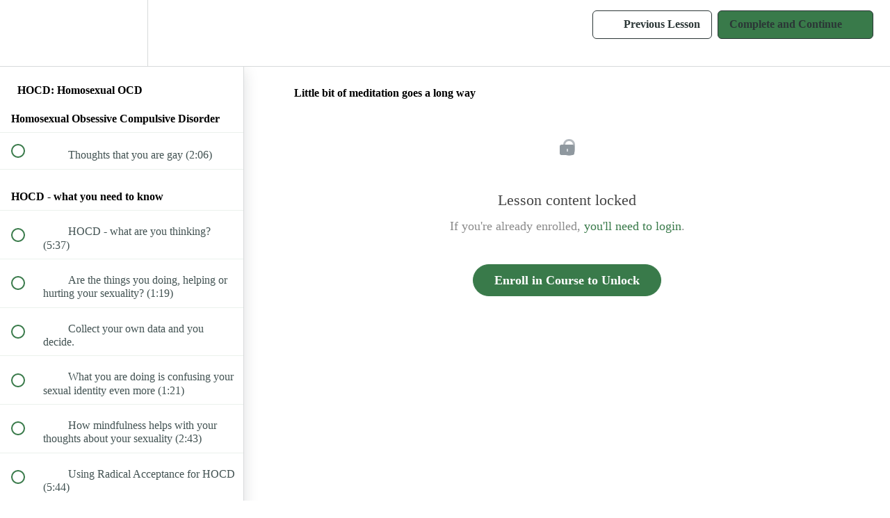

--- FILE ---
content_type: application/javascript; charset=UTF-8
request_url: https://learn.mytherapist.ie/cdn-cgi/challenge-platform/h/b/scripts/jsd/93954b626b88/main.js?
body_size: 4478
content:
window._cf_chl_opt={nMUP5:'b'};~function(O0,o,l,I,F,E,X,b){O0=K,function(T,M,OX,a,f,k){for(OX={T:512,M:453,f:458,k:510,J:492,U:432,G:468,P:484,z:415},a=K,f=T();!![];)try{if(k=-parseInt(a(OX.T))/1+parseInt(a(OX.M))/2+parseInt(a(OX.f))/3+-parseInt(a(OX.k))/4+-parseInt(a(OX.J))/5*(-parseInt(a(OX.U))/6)+parseInt(a(OX.G))/7*(-parseInt(a(OX.P))/8)+-parseInt(a(OX.z))/9,k===M)break;else f.push(f.shift())}catch(J){f.push(f.shift())}}(O,557641),o=this||self,l=o[O0(472)],I=function(OD,Oc,OV,Oh,O1,M,f,k){return OD={T:450,M:401},Oc={T:513,M:513,f:402,k:487,J:485},OV={T:462},Oh={T:462,M:485,f:429,k:483,J:409,U:483,G:404,P:402,z:404,Z:404,A:402,e:513,C:402,i:404,y:402,j:487},O1=O0,M=String[O1(OD.T)],f={'h':function(J,Op){return Op={T:407,M:485},null==J?'':f.g(J,6,function(U,O2){return O2=K,O2(Op.T)[O2(Op.M)](U)})},'g':function(J,U,G,O3,P,z,Z,A,C,i,y,j,B,L,Y,R,W,H){if(O3=O1,J==null)return'';for(z={},Z={},A='',C=2,i=3,y=2,j=[],B=0,L=0,Y=0;Y<J[O3(Oh.T)];Y+=1)if(R=J[O3(Oh.M)](Y),Object[O3(Oh.f)][O3(Oh.k)][O3(Oh.J)](z,R)||(z[R]=i++,Z[R]=!0),W=A+R,Object[O3(Oh.f)][O3(Oh.k)][O3(Oh.J)](z,W))A=W;else{if(Object[O3(Oh.f)][O3(Oh.U)][O3(Oh.J)](Z,A)){if(256>A[O3(Oh.G)](0)){for(P=0;P<y;B<<=1,U-1==L?(L=0,j[O3(Oh.P)](G(B)),B=0):L++,P++);for(H=A[O3(Oh.z)](0),P=0;8>P;B=1&H|B<<1.71,U-1==L?(L=0,j[O3(Oh.P)](G(B)),B=0):L++,H>>=1,P++);}else{for(H=1,P=0;P<y;B=B<<1.32|H,L==U-1?(L=0,j[O3(Oh.P)](G(B)),B=0):L++,H=0,P++);for(H=A[O3(Oh.Z)](0),P=0;16>P;B=1&H|B<<1.87,L==U-1?(L=0,j[O3(Oh.A)](G(B)),B=0):L++,H>>=1,P++);}C--,0==C&&(C=Math[O3(Oh.e)](2,y),y++),delete Z[A]}else for(H=z[A],P=0;P<y;B=B<<1.98|H&1.3,L==U-1?(L=0,j[O3(Oh.C)](G(B)),B=0):L++,H>>=1,P++);A=(C--,0==C&&(C=Math[O3(Oh.e)](2,y),y++),z[W]=i++,String(R))}if(A!==''){if(Object[O3(Oh.f)][O3(Oh.k)][O3(Oh.J)](Z,A)){if(256>A[O3(Oh.i)](0)){for(P=0;P<y;B<<=1,L==U-1?(L=0,j[O3(Oh.P)](G(B)),B=0):L++,P++);for(H=A[O3(Oh.G)](0),P=0;8>P;B=H&1.74|B<<1.8,L==U-1?(L=0,j[O3(Oh.C)](G(B)),B=0):L++,H>>=1,P++);}else{for(H=1,P=0;P<y;B=H|B<<1.82,U-1==L?(L=0,j[O3(Oh.C)](G(B)),B=0):L++,H=0,P++);for(H=A[O3(Oh.G)](0),P=0;16>P;B=1.51&H|B<<1,L==U-1?(L=0,j[O3(Oh.A)](G(B)),B=0):L++,H>>=1,P++);}C--,C==0&&(C=Math[O3(Oh.e)](2,y),y++),delete Z[A]}else for(H=z[A],P=0;P<y;B=B<<1.95|1.23&H,U-1==L?(L=0,j[O3(Oh.C)](G(B)),B=0):L++,H>>=1,P++);C--,C==0&&y++}for(H=2,P=0;P<y;B=H&1|B<<1.72,U-1==L?(L=0,j[O3(Oh.y)](G(B)),B=0):L++,H>>=1,P++);for(;;)if(B<<=1,L==U-1){j[O3(Oh.P)](G(B));break}else L++;return j[O3(Oh.j)]('')},'j':function(J,Om,O4){return Om={T:404},O4=O1,J==null?'':''==J?null:f.i(J[O4(OV.T)],32768,function(U,O5){return O5=O4,J[O5(Om.T)](U)})},'i':function(J,U,G,O6,P,z,Z,A,C,i,y,j,B,L,Y,R,H,W){for(O6=O1,P=[],z=4,Z=4,A=3,C=[],j=G(0),B=U,L=1,i=0;3>i;P[i]=i,i+=1);for(Y=0,R=Math[O6(Oc.T)](2,2),y=1;R!=y;W=B&j,B>>=1,B==0&&(B=U,j=G(L++)),Y|=y*(0<W?1:0),y<<=1);switch(Y){case 0:for(Y=0,R=Math[O6(Oc.T)](2,8),y=1;y!=R;W=j&B,B>>=1,B==0&&(B=U,j=G(L++)),Y|=(0<W?1:0)*y,y<<=1);H=M(Y);break;case 1:for(Y=0,R=Math[O6(Oc.M)](2,16),y=1;y!=R;W=j&B,B>>=1,B==0&&(B=U,j=G(L++)),Y|=y*(0<W?1:0),y<<=1);H=M(Y);break;case 2:return''}for(i=P[3]=H,C[O6(Oc.f)](H);;){if(L>J)return'';for(Y=0,R=Math[O6(Oc.T)](2,A),y=1;y!=R;W=B&j,B>>=1,0==B&&(B=U,j=G(L++)),Y|=y*(0<W?1:0),y<<=1);switch(H=Y){case 0:for(Y=0,R=Math[O6(Oc.T)](2,8),y=1;R!=y;W=B&j,B>>=1,B==0&&(B=U,j=G(L++)),Y|=y*(0<W?1:0),y<<=1);P[Z++]=M(Y),H=Z-1,z--;break;case 1:for(Y=0,R=Math[O6(Oc.M)](2,16),y=1;R!=y;W=j&B,B>>=1,B==0&&(B=U,j=G(L++)),Y|=y*(0<W?1:0),y<<=1);P[Z++]=M(Y),H=Z-1,z--;break;case 2:return C[O6(Oc.k)]('')}if(z==0&&(z=Math[O6(Oc.T)](2,A),A++),P[H])H=P[H];else if(H===Z)H=i+i[O6(Oc.J)](0);else return null;C[O6(Oc.f)](H),P[Z++]=i+H[O6(Oc.J)](0),z--,i=H,z==0&&(z=Math[O6(Oc.T)](2,A),A++)}}},k={},k[O1(OD.M)]=f.h,k}(),F={},F[O0(412)]='o',F[O0(431)]='s',F[O0(494)]='u',F[O0(448)]='z',F[O0(480)]='n',F[O0(500)]='I',F[O0(490)]='b',E=F,o[O0(478)]=function(T,M,J,U,OP,OG,OU,OK,P,z,Z,A,C,i){if(OP={T:482,M:460,f:435,k:482,J:514,U:416,G:405,P:416,z:466,Z:413,A:462,e:414,C:449},OG={T:446,M:462,f:457},OU={T:429,M:483,f:409,k:402},OK=O0,M===null||void 0===M)return U;for(P=x(M),T[OK(OP.T)][OK(OP.M)]&&(P=P[OK(OP.f)](T[OK(OP.k)][OK(OP.M)](M))),P=T[OK(OP.J)][OK(OP.U)]&&T[OK(OP.G)]?T[OK(OP.J)][OK(OP.P)](new T[(OK(OP.G))](P)):function(y,OT,j){for(OT=OK,y[OT(OG.T)](),j=0;j<y[OT(OG.M)];y[j+1]===y[j]?y[OT(OG.f)](j+1,1):j+=1);return y}(P),z='nAsAaAb'.split('A'),z=z[OK(OP.z)][OK(OP.Z)](z),Z=0;Z<P[OK(OP.A)];A=P[Z],C=s(T,M,A),z(C)?(i=C==='s'&&!T[OK(OP.e)](M[A]),OK(OP.C)===J+A?G(J+A,C):i||G(J+A,M[A])):G(J+A,C),Z++);return U;function G(y,j,OO){OO=K,Object[OO(OU.T)][OO(OU.M)][OO(OU.f)](U,j)||(U[j]=[]),U[j][OO(OU.k)](y)}},X=O0(467)[O0(503)](';'),b=X[O0(466)][O0(413)](X),o[O0(451)]=function(T,M,OZ,ON,k,J,U,G){for(OZ={T:426,M:462,f:430,k:402,J:438},ON=O0,k=Object[ON(OZ.T)](M),J=0;J<k[ON(OZ.M)];J++)if(U=k[J],U==='f'&&(U='N'),T[U]){for(G=0;G<M[k[J]][ON(OZ.M)];-1===T[U][ON(OZ.f)](M[k[J]][G])&&(b(M[k[J]][G])||T[U][ON(OZ.k)]('o.'+M[k[J]][G])),G++);}else T[U]=M[k[J]][ON(OZ.J)](function(P){return'o.'+P})},S();function c(T,M,Oj,Oy,Oi,Ot,Ol,f,k){Oj={T:463,M:506,f:471,k:475,J:497,U:423,G:424,P:444,z:419,Z:411,A:515,e:499,C:433,i:465,y:401,j:491},Oy={T:502},Oi={T:418,M:507,f:486,k:418},Ot={T:411},Ol=O0,f=o[Ol(Oj.T)],k=new o[(Ol(Oj.M))](),k[Ol(Oj.f)](Ol(Oj.k),Ol(Oj.J)+o[Ol(Oj.U)][Ol(Oj.G)]+Ol(Oj.P)+f.r),f[Ol(Oj.z)]&&(k[Ol(Oj.Z)]=5e3,k[Ol(Oj.A)]=function(Ow){Ow=Ol,M(Ow(Ot.T))}),k[Ol(Oj.e)]=function(OI){OI=Ol,k[OI(Oi.T)]>=200&&k[OI(Oi.T)]<300?M(OI(Oi.M)):M(OI(Oi.f)+k[OI(Oi.k)])},k[Ol(Oj.C)]=function(Oq){Oq=Ol,M(Oq(Oy.T))},k[Ol(Oj.i)](I[Ol(Oj.y)](JSON[Ol(Oj.j)](T)))}function h(OA,OM,f,k,J,U,G){OM=(OA={T:505,M:456,f:452,k:403,J:508,U:442,G:439,P:443,z:427,Z:511,A:406,e:501},O0);try{return f=l[OM(OA.T)](OM(OA.M)),f[OM(OA.f)]=OM(OA.k),f[OM(OA.J)]='-1',l[OM(OA.U)][OM(OA.G)](f),k=f[OM(OA.P)],J={},J=Ijql6(k,k,'',J),J=Ijql6(k,k[OM(OA.z)]||k[OM(OA.Z)],'n.',J),J=Ijql6(k,f[OM(OA.A)],'d.',J),l[OM(OA.U)][OM(OA.e)](f),U={},U.r=J,U.e=null,U}catch(P){return G={},G.r={},G.e=P,G}}function d(f,k,Ou,Ox,J,U,G){if(Ou={T:400,M:419,f:507,k:495,J:434,U:461,G:408,P:422,z:461,Z:479,A:417},Ox=O0,J=Ox(Ou.T),!f[Ox(Ou.M)])return;k===Ox(Ou.f)?(U={},U[Ox(Ou.k)]=J,U[Ox(Ou.J)]=f.r,U[Ox(Ou.U)]=Ox(Ou.f),o[Ox(Ou.G)][Ox(Ou.P)](U,'*')):(G={},G[Ox(Ou.k)]=J,G[Ox(Ou.J)]=f.r,G[Ox(Ou.z)]=Ox(Ou.Z),G[Ox(Ou.A)]=k,o[Ox(Ou.G)][Ox(Ou.P)](G,'*'))}function m(T,Oe,Of){return Oe={T:445},Of=O0,Math[Of(Oe.T)]()<T}function O(OR){return OR='Set,contentDocument,UowJafW-R3Zku8jCV1PsHr6AEYMcSOmtnp0LXdKb4yN2Q9$gF7Ghv+T5lBzxIeiDq,parent,call,/invisible/jsd,timeout,object,bind,isNaN,4633506xizGTh,from,detail,status,api,JwVtE8,catch,postMessage,_cf_chl_opt,nMUP5,loading,keys,clientInformation,evkH5,prototype,indexOf,string,440358DRmzZk,onerror,sid,concat,chlApiSitekey,chlApiClientVersion,map,appendChild,Function,chctx,body,contentWindow,/jsd/oneshot/93954b626b88/0.15764006625574342:1763267013:zLgEHcxHUyBZhMgOu7tjdM9iCHXRWLBbQGmIJUnJVy4/,random,sort,[native code],symbol,d.cookie,fromCharCode,UxIdq5,style,1654300fuMPTf,VIQF7,onreadystatechange,iframe,splice,2948358WmEqUG,toString,getOwnPropertyNames,event,length,__CF$cv$params,function,send,includes,_cf_chl_opt;kdLcs8;ZYSYt6;mJfw0;CntK7;Fikdj5;PZulp7;bMAJa5;LsaOO2;cwlZd3;xrOqw4;MoGZ8;ZxbA6;vlPW5;Ijql6;UxIdq5;sfiTj7;FtwmA0,3227qvFClS,getPrototypeOf,Brug8,open,document,addEventListener,/b/ov1/0.15764006625574342:1763267013:zLgEHcxHUyBZhMgOu7tjdM9iCHXRWLBbQGmIJUnJVy4/,POST,isArray,chlApiUrl,Ijql6,error,number,now,Object,hasOwnProperty,4568oxGjMh,charAt,http-code:,join,error on cf_chl_props,errorInfoObject,boolean,stringify,25lPepUd,DOMContentLoaded,undefined,source,chlApiRumWidgetAgeMs,/cdn-cgi/challenge-platform/h/,readyState,onload,bigint,removeChild,xhr-error,split,floor,createElement,XMLHttpRequest,success,tabIndex,jsd,324504BVQqPV,navigator,760069oGJqfK,pow,Array,ontimeout,msg,cloudflare-invisible,HBYZFyWyG,push,display: none,charCodeAt'.split(','),O=function(){return OR},O()}function Q(T,M,OS,O7){return OS={T:440,M:440,f:429,k:459,J:409,U:430,G:447},O7=O0,M instanceof T[O7(OS.T)]&&0<T[O7(OS.M)][O7(OS.f)][O7(OS.k)][O7(OS.J)](M)[O7(OS.U)](O7(OS.G))}function V(OC,Oo,T,M,f,k){return OC={T:463,M:504,f:504,k:481},Oo=O0,T=o[Oo(OC.T)],M=3600,f=Math[Oo(OC.M)](+atob(T.t)),k=Math[Oo(OC.f)](Date[Oo(OC.k)]()/1e3),k-f>M?![]:!![]}function D(k,J,OB,OF,U,G,P,z,Z,A,C,i){if(OB={T:516,M:479,f:463,k:497,J:423,U:424,G:474,P:410,z:506,Z:471,A:475,e:411,C:515,i:436,y:428,j:477,g:454,B:496,L:423,v:420,n:437,Y:470,R:489,W:441,H:495,OL:509,Or:465,Ov:401},OF=O0,!m(.01))return![];G=(U={},U[OF(OB.T)]=k,U[OF(OB.M)]=J,U);try{P=o[OF(OB.f)],z=OF(OB.k)+o[OF(OB.J)][OF(OB.U)]+OF(OB.G)+P.r+OF(OB.P),Z=new o[(OF(OB.z))](),Z[OF(OB.Z)](OF(OB.A),z),Z[OF(OB.e)]=2500,Z[OF(OB.C)]=function(){},A={},A[OF(OB.i)]=o[OF(OB.J)][OF(OB.y)],A[OF(OB.j)]=o[OF(OB.J)][OF(OB.g)],A[OF(OB.B)]=o[OF(OB.L)][OF(OB.v)],A[OF(OB.n)]=o[OF(OB.J)][OF(OB.Y)],C=A,i={},i[OF(OB.R)]=G,i[OF(OB.W)]=C,i[OF(OB.H)]=OF(OB.OL),Z[OF(OB.Or)](I[OF(OB.Ov)](i))}catch(y){}}function K(T,N,M){return M=O(),K=function(f,o,l){return f=f-400,l=M[f],l},K(T,N)}function S(OY,On,Or,OE,T,M,f,k,J){if(OY={T:463,M:419,f:498,k:425,J:473,U:473,G:493,P:455,z:455},On={T:498,M:425,f:455},Or={T:488},OE=O0,T=o[OE(OY.T)],!T)return;if(!V())return;(M=![],f=T[OE(OY.M)]===!![],k=function(OQ,U){if(OQ=OE,!M){if(M=!![],!V())return;U=h(),c(U.r,function(G){d(T,G)}),U.e&&D(OQ(Or.T),U.e)}},l[OE(OY.f)]!==OE(OY.k))?k():o[OE(OY.J)]?l[OE(OY.U)](OE(OY.G),k):(J=l[OE(OY.P)]||function(){},l[OE(OY.z)]=function(Os){Os=OE,J(),l[Os(On.T)]!==Os(On.M)&&(l[Os(On.f)]=J,k())})}function s(T,M,k,Ok,O8,J){O8=(Ok={T:421,M:514,f:476,k:464},O0);try{return M[k][O8(Ok.T)](function(){}),'p'}catch(U){}try{if(null==M[k])return void 0===M[k]?'u':'x'}catch(G){return'i'}return T[O8(Ok.M)][O8(Ok.f)](M[k])?'a':M[k]===T[O8(Ok.M)]?'D':M[k]===!0?'T':!1===M[k]?'F':(J=typeof M[k],O8(Ok.k)==J?Q(T,M[k])?'N':'f':E[J]||'?')}function x(T,OJ,O9,M){for(OJ={T:435,M:426,f:469},O9=O0,M=[];null!==T;M=M[O9(OJ.T)](Object[O9(OJ.M)](T)),T=Object[O9(OJ.f)](T));return M}}()